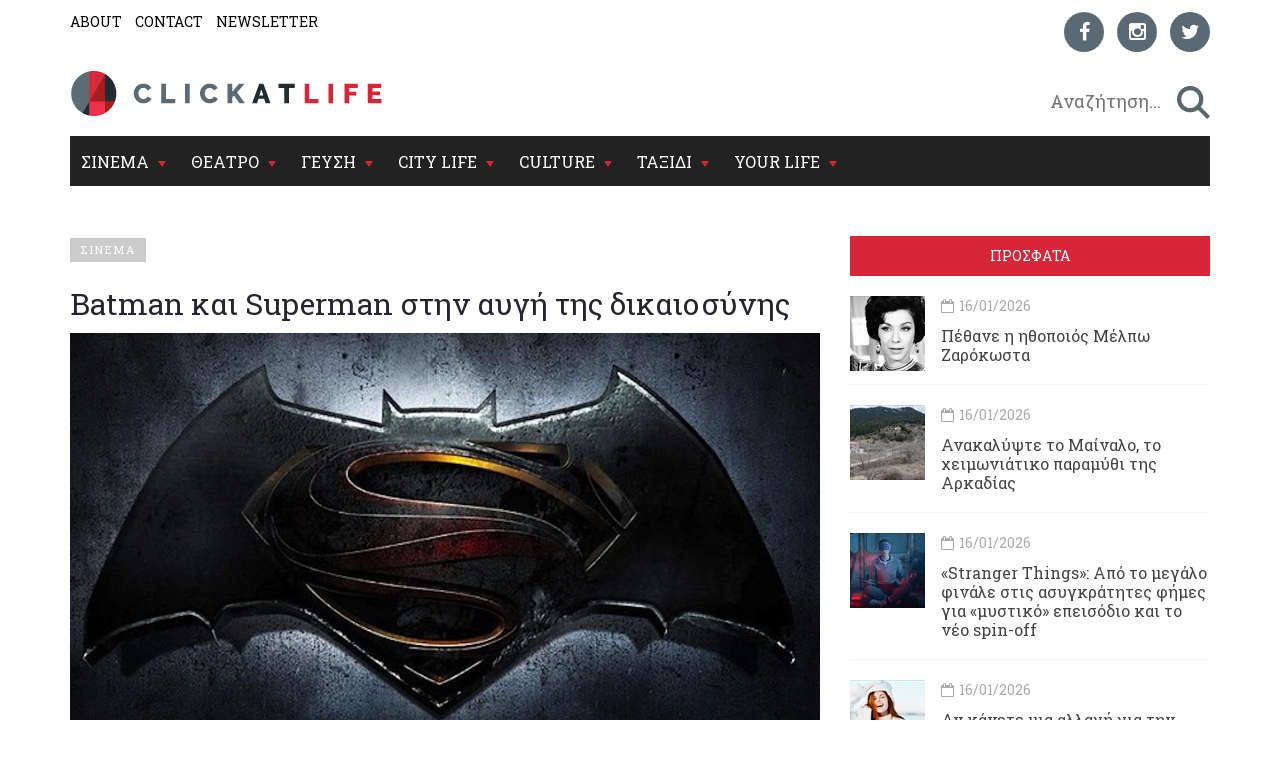

--- FILE ---
content_type: text/html; charset=utf-8
request_url: https://www.clickatlife.gr/cinema/story/33735/batman-kai-superman-stin-augi-tis-dikaiosunis
body_size: 16249
content:
<!DOCTYPE html><html lang=el data-adman-async=true prefix="og: https://ogp.me/ns# fb: https://ogp.me/ns/fb#"><head><!--[if IE]><meta http-equiv=X-UA-Compatible content="IE=edge"><![endif]--><meta http-equiv=refresh content=600><title>Batman και Superman στην αυγή της δικαιοσύνης | clickatlife</title><meta charset=utf-8><meta charset=utf-8><link href="https://fonts.googleapis.com/css?family=Roboto+Slab:100,300,400,700&amp;subset=greek" rel=stylesheet><meta name=viewport content="width=device-width, initial-scale=1.0, maximum-scale=1.0"><meta name=copyright content="(c) 1996-2026 Naftemporiki - P. Athanassiades &amp; Co SA"><meta name=Owner content=clickatlife><meta name=Author content=clickatlife><meta name=Publisher content=clickatlife><meta name=robots content="index, follow, noodp, noydir"><meta property=fb:app_id content=543625545711639><meta property=fb:admins content=100005200057074><script src=https://cdn.orangeclickmedia.com/tech/clickatlife.gr/ocm.js async></script><script async>(function(){var host=window.location.hostname;var element=document.createElement('script');var firstScript=document.getElementsByTagName('script')[0];var url='https://cmp.inmobi.com'.concat('/choice/','eH2mchkxHf9HE','/',host,'/choice.js?tag_version=V3');var uspTries=0;var uspTriesLimit=3;element.async=true;element.type='text/javascript';element.src=url;firstScript.parentNode.insertBefore(element,firstScript);function makeStub(){var TCF_LOCATOR_NAME='__tcfapiLocator';var queue=[];var win=window;var cmpFrame;function addFrame(){var doc=win.document;var otherCMP=!!(win.frames[TCF_LOCATOR_NAME]);if(!otherCMP){if(doc.body){var iframe=doc.createElement('iframe');iframe.style.cssText='display:none';iframe.name=TCF_LOCATOR_NAME;doc.body.appendChild(iframe);}else{setTimeout(addFrame,5);}}
return!otherCMP;}
function tcfAPIHandler(){var gdprApplies;var args=arguments;if(!args.length){return queue;}else if(args[0]==='setGdprApplies'){if(args.length>3&&args[2]===2&&typeof args[3]==='boolean'){gdprApplies=args[3];if(typeof args[2]==='function'){args[2]('set',true);}}}else if(args[0]==='ping'){var retr={gdprApplies:gdprApplies,cmpLoaded:false,cmpStatus:'stub'};if(typeof args[2]==='function'){args[2](retr);}}else{if(args[0]==='init'&&typeof args[3]==='object'){args[3]=Object.assign(args[3],{tag_version:'V3'});}
queue.push(args);}}
function postMessageEventHandler(event){var msgIsString=typeof event.data==='string';var json={};try{if(msgIsString){json=JSON.parse(event.data);}else{json=event.data;}}catch(ignore){}
var payload=json.__tcfapiCall;if(payload){window.__tcfapi(payload.command,payload.version,function(retValue,success){var returnMsg={__tcfapiReturn:{returnValue:retValue,success:success,callId:payload.callId}};if(msgIsString){returnMsg=JSON.stringify(returnMsg);}
if(event&&event.source&&event.source.postMessage){event.source.postMessage(returnMsg,'*');}},payload.parameter);}}
while(win){try{if(win.frames[TCF_LOCATOR_NAME]){cmpFrame=win;break;}}catch(ignore){}
if(win===window.top){break;}
win=win.parent;}
if(!cmpFrame){addFrame();win.__tcfapi=tcfAPIHandler;win.addEventListener('message',postMessageEventHandler,false);}};makeStub();var uspStubFunction=function(){var arg=arguments;if(typeof window.__uspapi!==uspStubFunction){setTimeout(function(){if(typeof window.__uspapi!=='undefined'){window.__uspapi.apply(window.__uspapi,arg);}},500);}};var checkIfUspIsReady=function(){uspTries++;if(window.__uspapi===uspStubFunction&&uspTries<uspTriesLimit){console.warn('USP is not accessible');}else{clearInterval(uspInterval);}};if(typeof window.__uspapi==='undefined'){window.__uspapi=uspStubFunction;var uspInterval=setInterval(checkIfUspIsReady,6000);}})();</script><link rel=canonical href=https://www.clickatlife.gr/cinema/story/33735><meta name=description content="
	Οι δύο σουπερήρωες έρχονται σκοτεινοί, παντοδύναμοι και εκδικητικοί το 2016.
"><meta property=og:title content="Batman και Superman στην αυγή της δικαιοσύνης | clickatlife"><meta property=og:description content="
	Οι δύο σουπερήρωες έρχονται σκοτεινοί, παντοδύναμοι και εκδικητικοί το 2016.
"><meta property=og:image content=https://www.clickatlife.gr/fu/t/33731/600/315/00000000004ece75/1/batman-suoerman.jpg><meta property=og:url content=http://www.clickatlife.gr/cinema/story/33735><meta property=og:type content=article><meta property=og:site_name content=www.clickatlife.gr><meta property=fb:app_id content=436358579769423><meta property=twitter:title content="Batman και Superman στην αυγή της δικαιοσύνης | clickatlife"><meta property=twitter:description content="
	Οι δύο σουπερήρωες έρχονται σκοτεινοί, παντοδύναμοι και εκδικητικοί το 2016.
"><meta property=twitter:image content=https://www.clickatlife.gr/fu/t/33731/506/253/00000000004ece75/1/batman-suoerman.jpg><meta property=twitter:card content=summary><link href="/bundles/css?v=D_T1wEsA1S32NPsfyU8g_5d_S67trw4CDjCpy_5xjf81" rel=stylesheet><!--[if lt IE 9]><script src=https://oss.maxcdn.com/html5shiv/3.7.2/html5shiv.min.js></script><script src=https://oss.maxcdn.com/respond/1.4.2/respond.min.js></script><![endif]--><link rel=apple-touch-icon-precomposed sizes=57x57 href="/img/icon/57.png?v=2019"><link rel=apple-touch-icon-precomposed sizes=72x72 href="/img/icon/72.png?v=2019"><link rel=apple-touch-icon-precomposed sizes=114x114 href="/img/icon/114.png?v=2019"><link rel=apple-touch-icon-precomposed sizes=120x120 href="/img/icon/120.png?v=2019"><link rel=apple-touch-icon-precomposed sizes=144x144 href="/img/icon/144.png?v=2019"><link rel=apple-touch-icon-precomposed sizes=152x152 href="/img/icon/152.png?v=2019"><link rel=icon type=image/png href="/img/icon/16.png?v=2019" sizes=16x16><link rel=icon type=image/png href="/img/icon/32.png?v=2019" sizes=32x32><link rel=icon type=image/x-icon href="/img/icon/favicon.ico?v=2019"><meta name=application-name content=clickatlife.gr><meta name=msapplication-TileColor content=#FFFFFF><meta name=msapplication-TileImage content="/img/icon/mstile-144x144.png?v=2019"><script>var sc=[];var loadDeferredScripts=function(path,start,immediate){var element=document.createElement("script");element.src=path;element.setAttribute('defer','');element.setAttribute('async','');if(immediate){document.body.appendChild(element);}else{if(start){sc.unshift(element);}else{sc.push(element);}}};var _isMobile=false=="true";var __t=typeof window.matchMedia!="undefined"&&window.matchMedia("only screen and (max-width: 760px)");if(__t.matches)
{_isMobile=true;}</script><style>.home-travel-bg{background-color:#25515a !important}.top-nav{border-bottom-color:#fff!important}</style><script src="/bundles/jquery?v=EEZBCVzQe1TpkEUeLfjEm53wpuqSSXGjiXFWAVaewp81"></script><script src="/bundles/jqueryval?v=bp626wGMaghSvyNj7c_OqMsJXZJQc-lsw2UF8szw7uM1"></script><script src="/js/click/clearWebspaces.js?v=968"></script><script src=/vendor/jquery-lazy/jquery.lazy.min.js></script><script>var sc=[];var loadDeferredScripts=function(path,start,immediate){var element=document.createElement("script");element.src=path;element.setAttribute('defer','');element.setAttribute('async','');if(immediate){document.body.appendChild(element);}else{if(start){sc.unshift(element);}else{sc.push(element);}}};</script><script async src="https://www.googletagmanager.com/gtag/js?id=UA-2766810-5"></script><script>window.dataLayer=window.dataLayer||[];function gtag(){dataLayer.push(arguments);}
gtag('js',new Date());gtag('config','UA-2766810-5');</script></head><body><div class=ad-skin id=SKIN> </div> <main class="container content-bg"> <header> <div class=top-nav> <div class="row lg"> <div class="col-md-6 col-lg-6 col-xs-6"> <ul class=small-nav><li> <a href=/about>ABOUT</a> </li> <li> <a href=/contact>CONTACT</a> </li> <li> <a href=/register>NEWSLETTER</a> </li></ul> </div> <div class="col-md-6 col-lg-6 col-xs-6 social-container">  <ul class=social-icons><li> <a href="https://www.facebook.com/clickatlife/" target=_blank rel=nofollow title=facebook> <div class="icon facebook"> <i class="fa fa-facebook"></i> </div> </a> </li> <li> <a href="https://www.instagram.com/clickatlifegr/?ref=badge" target=_blank rel=nofollow title=instagram> <div class="icon instagram"> <i class="fa fa-instagram"></i> </div> </a> </li> <li> <a href="https://twitter.com/intent/follow?original_referer=http%3A%2F%2Fwww.clickatlife.gr%2F&amp;ref_src=twsrc%5Etfw&amp;screen_name=clickatlifegr&amp;tw_p=followbutton" target=_blank rel=nofollow title=twitter> <div class="icon twitter"> <i class="fa fa-twitter"></i> </div> </a> </li></ul>  </div> </div> <div class=row> <div class="col-lg-6 col-md-9 col-xs-9 col-xs-push-2 logo"> <a href="/"><img src="/img/icon/logo.png?v=2020" alt=""></a> </div> <div class="col-lg-6 col-md-3 col-xs-3 after-logo"> <div id=search-bar> <div class="search-wrapper row no-padding-lr no-margin-r" id=searchbox> <div class="col-lg-10 col-md-10 col-xs-10 no-padding-lr"> <input id=SearchPhrase type=search class=searchp autocomplete=off autocorrect=off autocapitalize=off dir=ltr spellcheck=false placeholder=" Αναζήτηση..."> </div> <div class="col-lg-2 col-md-2 col-xs-2 no-padding-lr"> <input title=" αναζήτηση... " id=btnSearch type=button class=search-btn maxlength=250> </div> </div> </div> </div> </div> <div class="row mobile"> <div class="col-md-6 col-lg-6 col-xs-6"> <ul class=small-nav><li> <a href=/about>ABOUT</a> </li> <li> <a href=/contact>CONTACT</a> </li> <li> <a href=/register>NEWSLETTER</a> </li></ul> </div> <div class="col-md-6 col-lg-6 col-xs-6 social-container">  <ul class=social-icons><li> <a href="https://www.facebook.com/clickatlife/" target=_blank rel=nofollow title=facebook> <div class="icon facebook"> <i class="fa fa-facebook"></i> </div> </a> </li> <li> <a href="https://www.instagram.com/clickatlifegr/?ref=badge" target=_blank rel=nofollow title=instagram> <div class="icon instagram"> <i class="fa fa-instagram"></i> </div> </a> </li> <li> <a href="https://twitter.com/intent/follow?original_referer=http%3A%2F%2Fwww.clickatlife.gr%2F&amp;ref_src=twsrc%5Etfw&amp;screen_name=clickatlifegr&amp;tw_p=followbutton" target=_blank rel=nofollow title=twitter> <div class="icon twitter"> <i class="fa fa-twitter"></i> </div> </a> </li></ul>  </div> </div> </div> </header>   <div id=mobile-header> <a id=responsive-menu-button href=#sidr-main><span class=icon-bar></span> <span class=icon-bar></span> <span class=icon-bar></span></a> </div>   <nav id=navigation> <div class="navbar yamm navbar-inverse" role=navigation> <div class=row> <div class=col-lg-12> <div class=navbar-header> <button type=button class=navbar-toggle data-toggle=collapse data-target=.navbar-collapse> <span class=sr-only>Toggle navigation</span> <span class=icon-bar></span> <span class=icon-bar></span> <span class=icon-bar></span> </button> </div> <div class="collapse navbar-collapse"> <ul class="nav navbar-nav"><li class="dropdown yamm-fw"> <a class=dropdown-link href=/cinema> ΣΙΝΕΜΑ </a> <div class=submenu-toggle><i class="fa fa-chevron-circle-down"></i></div> <a class="dropdown-caret dropdown-toggle" data-hover=dropdown><b class="caret hidden-xs"></b></a> <ul class="visible-xs submenu"><li> <a href=/cinema/kritikes>ΚΡΙΤΙΚΕΣ</a> </li> <li> <a href=/cinema/seires>ΣΕΙΡΕΣ</a> </li> <li> <a href=/cinema/afieromata>ΑΦΙΕΡΩΜΑΤΑ</a> </li> <li> <a href=/cinema/cinenews>CINENEWS</a> </li> <li> <a href=/cinema/sinenteukseis>ΣΥΝΕΝΤΕΥΞΕΙΣ</a> </li></ul> <ul class="dropdown-menu hidden-xs hidden-sm"><li> <div class=yamm-content> <div class="row no-gutter-3"> <article class="col-lg-3 col-md-3"> <a href=/cinema/story/227546/pethane-i-ithopoios-melpo-zarokosta-ithopoios-melpo-zarokosta> <div class=picture> <div class=category-image> <img alt=pethane-i-ithopoios-melpo-zarokosta-ithopoios-melpo-zarokosta class=img-responsive name=img227546 src=/fu/t/227546/800/500/00000000005fbf22/2/pethane-i-ithopoios-melpo-zarokosta-ithopoios-melpo-zarokosta.jpg title="Πέθανε η ηθοποιός Μέλπω Ζαρόκωστα"> <h2 class=overlay-category>ΣΙΝΕΜΑ</h2> </div> </div> </a> <div class=detail> <div class=caption> <a href=/cinema/story/227546/pethane-i-ithopoios-melpo-zarokosta-ithopoios-melpo-zarokosta>Πέθανε η ηθοποιός Μέλπω Ζαρόκωστα</a> </div> </div> </article> <article class="col-lg-3 col-md-3"> <a href=/cinema/story/227401/ksanablepoume-to-blue-velvet-tou-david-lynch-sti-megali-othoni> <div class=picture> <div class=category-image> <img alt=ksanablepoume-to-blue-velvet-tou-david-lynch-sti-megali-othoni class=img-responsive name=img227401 src=/fu/t/227401/800/500/00000000005fbcf9/2/ksanablepoume-to-blue-velvet-tou-david-lynch-sti-megali-othoni.jpg title="Ξαναβλέπουμε το Blue Velvet του David Lynch στη μεγάλη οθόνη"> <h2 class=overlay-category>ΣΙΝΕΜΑ</h2> </div> </div> </a> <div class=detail> <div class=caption> <a href=/cinema/story/227401/ksanablepoume-to-blue-velvet-tou-david-lynch-sti-megali-othoni>Ξαναβλέπουμε το Blue Velvet του David Lynch στη μεγάλη οθόνη</a> </div> </div> </article> <article class="col-lg-3 col-md-3"> <a href=/cinema/story/227467/stranger-things-apo-to-megalo-finale-stis-asugkratites-fimes-gia-mustiko-epeisodio-kai-to-neo-spin-off> <div class=picture> <div class=category-image> <img alt=stranger-things-apo-to-megalo-finale-stis-asugkratites-fimes-gia-mustiko-epeisodio-kai-to-neo-spin-off class=img-responsive name=img227467 src=/fu/t/227467/800/500/00000000005fbedf/2/stranger-things-apo-to-megalo-finale-stis-asugkratites-fimes-gia-mustiko-epeisodio-kai-to-neo-spin-off.jpg title="«Stranger Things»: Από το μεγάλο φινάλε στις ασυγκράτητες φήμες για «μυστικό» επεισόδιο και το νέο spin-off"> <h2 class=overlay-category>ΣΙΝΕΜΑ</h2> </div> </div> </a> <div class=detail> <div class=caption> <a href=/cinema/story/227467/stranger-things-apo-to-megalo-finale-stis-asugkratites-fimes-gia-mustiko-epeisodio-kai-to-neo-spin-off>&#171;Stranger Things&#187;: Από το μεγάλο φινάλε στις ασυγκράτητες φήμες για &#171;μυστικό&#187; επεισόδιο και το νέο spin-off</a> </div> </div> </article> <article class="col-lg-3 col-md-3"> <a href=/cinema/story/227462/rififi-i-nea-seira-tou-sotiri-tsafoulia-den-einai-auto-pou-nomizeis-einai-polu-kalutero> <div class=picture> <div class=category-image> <img alt=rififi-i-nea-seira-tou-sotiri-tsafoulia-den-einai-auto-pou-nomizeis-einai-polu-kalutero class=img-responsive name=img227462 src=/fu/t/227462/800/500/00000000005fbe08/2/rififi-i-nea-seira-tou-sotiri-tsafoulia-den-einai-auto-pou-nomizeis-einai-polu-kalutero.jpg title="«Ριφιφί»: Η νέα σειρά του Σωτήρη Τσαφούλια δεν είναι αυτό που νομίζεις, είναι πολύ καλύτερο"> <h2 class=overlay-category>ΣΙΝΕΜΑ</h2> </div> </div> </a> <div class=detail> <div class=caption> <a href=/cinema/story/227462/rififi-i-nea-seira-tou-sotiri-tsafoulia-den-einai-auto-pou-nomizeis-einai-polu-kalutero>&#171;Ριφιφί&#187;: Η νέα σειρά του Σωτήρη Τσαφούλια δεν είναι αυτό που νομίζεις, είναι πολύ καλύτερο</a> </div> </div> </article> </div> <div class="row category-caption section-category"> <div class=col-lg-12> <a href=/cinema/kritikes> <h2 class=pull-left>ΚΡΙΤΙΚΕΣ</h2> </a> <h2 class="pull-left sep">|</h2> <a href=/cinema/seires> <h2 class=pull-left>ΣΕΙΡΕΣ</h2> </a> <h2 class="pull-left sep">|</h2> <a href=/cinema/afieromata> <h2 class=pull-left>ΑΦΙΕΡΩΜΑΤΑ</h2> </a> <h2 class="pull-left sep">|</h2> <a href=/cinema/cinenews> <h2 class=pull-left>CINENEWS</h2> </a> <h2 class="pull-left sep">|</h2> <a href=/cinema/sinenteukseis> <h2 class=pull-left>ΣΥΝΕΝΤΕΥΞΕΙΣ</h2> </a> </div> </div> </div> </li></ul> </li> <li class="dropdown yamm-fw"> <a class=dropdown-link href=/theatro> ΘΕΑΤΡΟ </a> <div class=submenu-toggle><i class="fa fa-chevron-circle-down"></i></div> <a class="dropdown-caret dropdown-toggle" data-hover=dropdown><b class="caret hidden-xs"></b></a> <ul class="visible-xs submenu"><li> <a href=/theatro/kritikes>ΚΡΙΤΙΚΕΣ</a> </li> <li> <a href=/theatro/sinenteukseis>ΣΥΝΕΝΤΕΥΞΕΙΣ</a> </li> <li> <a href=/theatro/nea>ΘΕΑΤΡΙΚΑ ΝΕΑ</a> </li></ul> <ul class="dropdown-menu hidden-xs hidden-sm"><li> <div class=yamm-content> <div class="row no-gutter-3"> <article class="col-lg-3 col-md-3"> <a href=/theatro/story/227290/o-arxaggellos-tis-kritis-dimiourgei-ieres-stigmes-kai-to-2026> <div class=picture> <div class=category-image> <img alt=o-arxaggellos-tis-kritis-dimiourgei-ieres-stigmes-kai-to-2026 class=img-responsive name=img227290 src=/fu/t/227290/800/500/00000000005fbc56/2/o-arxaggellos-tis-kritis-dimiourgei-ieres-stigmes-kai-to-2026.jpg title="Ο Αρχάγγελλος της Κρήτης δημιουργεί ιερές στιγμές και το 2026"> <h2 class=overlay-category>ΘΕΑΤΡΟ</h2> </div> </div> </a> <div class=detail> <div class=caption> <a href=/theatro/story/227290/o-arxaggellos-tis-kritis-dimiourgei-ieres-stigmes-kai-to-2026>Ο Αρχάγγελλος της Κρήτης δημιουργεί ιερές στιγμές και το 2026</a> </div> </div> </article> <article class="col-lg-3 col-md-3"> <a href=/theatro/story/227350/1984-o-giorgos-papageorgiou-sugklonizei-me-to-dustopiko-ergo-epi-skinis> <div class=picture> <div class=category-image> <img alt=1984-o-giorgos-papageorgiou-sugklonizei-me-to-dustopiko-ergo-epi-skinis class=img-responsive name=img227350 src=/fu/t/227350/800/500/00000000005fbc33/2/1984-o-giorgos-papageorgiou-sugklonizei-me-to-dustopiko-ergo-epi-skinis.jpg title="«1984»: Ο Γιώργος Παπαγεωργίου συγκλονίζει με το δυστοπικό έργο επί σκηνής"> <h2 class=overlay-category>ΘΕΑΤΡΟ</h2> </div> </div> </a> <div class=detail> <div class=caption> <a href=/theatro/story/227350/1984-o-giorgos-papageorgiou-sugklonizei-me-to-dustopiko-ergo-epi-skinis>&#171;1984&#187;: Ο Γιώργος Παπαγεωργίου συγκλονίζει με το δυστοπικό έργο επί σκηνής</a> </div> </div> </article> <article class="col-lg-3 col-md-3"> <a href=/theatro/story/227278/i-asteroskoni-epistrefei-sto-theatro-simeio> <div class=picture> <div class=category-image> <img alt=i-asteroskoni-epistrefei-sto-theatro-simeio class=img-responsive name=img227278 src=/fu/t/227278/800/500/00000000005fbc1f/2/i-asteroskoni-epistrefei-sto-theatro-simeio.jpg title="Η «Αστερόσκονη» επιστρέφει στο Θέατρο Σημείο"> <h2 class=overlay-category>ΘΕΑΤΡΟ</h2> </div> </div> </a> <div class=detail> <div class=caption> <a href=/theatro/story/227278/i-asteroskoni-epistrefei-sto-theatro-simeio>Η &#171;Αστερόσκονη&#187; επιστρέφει στο Θέατρο Σημείο</a> </div> </div> </article> <article class="col-lg-3 col-md-3"> <a href=/theatro/story/227345/eidame-tin-ekpliktiki-parastasi-i-leksi-proodos-sto-stoma-tis-miteras-mou-ixouse-polu-faltsa> <div class=picture> <div class=category-image> <img alt=eidame-tin-ekpliktiki-parastasi-i-leksi-proodos-sto-stoma-tis-miteras-mou-ixouse-polu-faltsa class=img-responsive name=img227345 src=/fu/t/227345/800/500/00000000005fbbee/2/eidame-tin-ekpliktiki-parastasi-i-leksi-proodos-sto-stoma-tis-miteras-mou-ixouse-polu-faltsa.jpg title="Είδαμε την εκπληκτική παράσταση «Η λέξη πρόοδος στο στόμα της μητέρας μου ηχούσε πολύ φάλτσα»"> <h2 class=overlay-category>ΘΕΑΤΡΟ</h2> </div> </div> </a> <div class=detail> <div class=caption> <a href=/theatro/story/227345/eidame-tin-ekpliktiki-parastasi-i-leksi-proodos-sto-stoma-tis-miteras-mou-ixouse-polu-faltsa>Είδαμε την εκπληκτική παράσταση &#171;Η λέξη πρόοδος στο στόμα της μητέρας μου ηχούσε πολύ φάλτσα&#187;</a> </div> </div> </article> </div> <div class="row category-caption section-category"> <div class=col-lg-12> <a href=/theatro/kritikes> <h2 class=pull-left>ΚΡΙΤΙΚΕΣ</h2> </a> <h2 class="pull-left sep">|</h2> <a href=/theatro/sinenteukseis> <h2 class=pull-left>ΣΥΝΕΝΤΕΥΞΕΙΣ</h2> </a> <h2 class="pull-left sep">|</h2> <a href=/theatro/nea> <h2 class=pull-left>ΘΕΑΤΡΙΚΑ ΝΕΑ</h2> </a> </div> </div> </div> </li></ul>  </li> <li class="dropdown yamm-fw"> <a class=dropdown-link href=/geusi> ΓΕΥΣΗ </a> <div class=submenu-toggle><i class="fa fa-chevron-circle-down"></i></div> <a class="dropdown-caret dropdown-toggle" data-hover=dropdown><b class="caret hidden-xs"></b></a> <ul class="visible-xs submenu"><li> <a href=/geusi/ellinikiKouzina>ΕΛΛΗΝΙΚΗ ΚΟΥΖΙΝΑ</a> </li> <li> <a href=/geusi/diethniskouzina>ΔΙΕΘΝΗΣ ΚΟΥΖΙΝΑ</a> </li> <li> <a href=/geusi/cafewinebeer>CAFE-ΚΡΑΣΙ-ΜΠΥΡΑ</a> </li> <li> <a href=/geusi/pigame>ΠΗΓΑΜΕ</a> </li></ul>  <ul class="dropdown-menu hidden-xs hidden-sm"><li> <div class=yamm-content> <div class="row no-gutter-3"> <article class="col-lg-4 col-md-4"> <a href=/geusi/story/227332/3-europaikes-soupes-pou-tha-sas-zestanoun-tin-psuxi-europaikes-soupes-pou-tha-sas-zestanoun-tin-psuxi> <div class=picture> <div class=category-image> <img alt=3-europaikes-soupes-pou-tha-sas-zestanoun-tin-psuxi-europaikes-soupes-pou-tha-sas-zestanoun-tin-psuxi class=img-responsive name=img227332 src=/fu/t/227332/800/500/00000000005fbba6/2/3-europaikes-soupes-pou-tha-sas-zestanoun-tin-psuxi-europaikes-soupes-pou-tha-sas-zestanoun-tin-psuxi.jpg title="3 ευρωπαϊκές σούπες που θα σας ζεστάνουν την ψυχή"> <h2 class=overlay-category>ΓΕΥΣΗ</h2> </div> </div> </a> <div class=detail> <div class=caption> <a href=/geusi/story/227332/3-europaikes-soupes-pou-tha-sas-zestanoun-tin-psuxi-europaikes-soupes-pou-tha-sas-zestanoun-tin-psuxi>3 ευρωπαϊκές σούπες που θα σας ζεστάνουν την ψυχή</a> </div> </div> </article> <article class="col-lg-4 col-md-4"> <a href=/geusi/story/227487/amphibian-to-neo-estiatorio-tis-stegis-enonei-diaforetikous-kosmous> <div class=picture> <div class=category-image> <img alt=amphibian-to-neo-estiatorio-tis-stegis-enonei-diaforetikous-kosmous class=img-responsive name=img227487 src=/fu/t/227487/800/500/00000000005fbe5d/2/amphibian-to-neo-estiatorio-tis-stegis-enonei-diaforetikous-kosmous.jpg title="Amphibian: Το νέο εστιατόριο της Στέγης ενώνει διαφορετικούς κόσμους"> <h2 class=overlay-category>ΓΕΥΣΗ</h2> </div> </div> </a> <div class=detail> <div class=caption> <a href=/geusi/story/227487/amphibian-to-neo-estiatorio-tis-stegis-enonei-diaforetikous-kosmous>Amphibian: Το νέο εστιατόριο της Στέγης ενώνει διαφορετικούς κόσμους </a> </div> </div> </article> <article class="col-lg-4 col-md-4"> <a href=/geusi/story/227405/to-elliniko-apostagma-epistrefei-gia-9i-fora-me-pano-apo-150-premium-apostagmata> <div class=picture> <div class=category-image> <img alt=to-elliniko-apostagma-epistrefei-gia-9i-fora-me-pano-apo-150-premium-apostagmata class=img-responsive name=img227405 src=/fu/t/227405/800/500/00000000005fbd09/2/to-elliniko-apostagma-epistrefei-gia-9i-fora-me-pano-apo-150-premium-apostagmata.jpg title="Το «Ελληνικό Απόσταγμα» επιστρέφει για 9η φορά με πάνω από 150 premium αποστάγματα"> <h2 class=overlay-category>ΓΕΥΣΗ</h2> </div> </div> </a> <div class=detail> <div class=caption> <a href=/geusi/story/227405/to-elliniko-apostagma-epistrefei-gia-9i-fora-me-pano-apo-150-premium-apostagmata>Το &#171;Ελληνικό Απόσταγμα&#187; επιστρέφει για 9η φορά με πάνω από 150 premium αποστάγματα</a> </div> </div> </article> </div> <div class="row category-caption section-category"> <div class=col-lg-12> <a href=/geusi/ellinikiKouzina> <h2 class=pull-left>ΕΛΛΗΝΙΚΗ ΚΟΥΖΙΝΑ</h2> </a> <h2 class="pull-left sep">|</h2> <a href=/geusi/diethniskouzina> <h2 class=pull-left>ΔΙΕΘΝΗΣ ΚΟΥΖΙΝΑ</h2> </a> <h2 class="pull-left sep">|</h2> <a href=/geusi/cafewinebeer> <h2 class=pull-left>CAFE-ΚΡΑΣΙ-ΜΠΥΡΑ</h2> </a> <h2 class="pull-left sep">|</h2> <a href=/geusi/pigame> <h2 class=pull-left>ΠΗΓΑΜΕ</h2> </a> </div> </div> </div> </li></ul>  </li> <li class="dropdown yamm-fw"> <a class=dropdown-link href=/citylife> CITY LIFE </a> <div class=submenu-toggle><i class="fa fa-chevron-circle-down"></i></div> <a class="dropdown-caret dropdown-toggle" data-hover=dropdown><b class="caret hidden-xs"></b></a> <ul class="visible-xs submenu"><li> <a href=/citylife/tag/149/koinonia>ΚΟΙΝΩΝΙΑ</a> </li> <li> <a href=/citylife/mera>ΜΕΡΑ</a> </li> <li> <a href=/citylife/nuxta>ΝΥΧΤΑ</a> </li> <li> <a href=/citylife/pigame>ΠΗΓΑΜΕ</a> </li> <li> <a href=/citylife/prosopa>ΠΡΟΣΩΠΑ</a> </li></ul> <ul class="dropdown-menu hidden-xs hidden-sm"><li> <div class=yamm-content> <div class="row no-gutter-3"> <article class="col-lg-4 col-md-4"> <a href=/citylife/story/227325/to-athens-digital-arts-festival-stelnei-anoixto-kalesma-summetoxis> <div class=picture> <div class=category-image> <img alt=to-athens-digital-arts-festival-stelnei-anoixto-kalesma-summetoxis class=img-responsive name=img227325 src=/fu/t/227325/800/500/00000000005fbc59/2/to-athens-digital-arts-festival-stelnei-anoixto-kalesma-summetoxis.jpg title="Το Athens Digital Arts Festival στέλνει ανοιχτό κάλεσμα συμμετοχής"> <h2 class=overlay-category>CITY LIFE</h2> </div> </div> </a> <div class=detail> <div class=caption> <a href=/citylife/story/227325/to-athens-digital-arts-festival-stelnei-anoixto-kalesma-summetoxis>Το Athens Digital Arts Festival στέλνει ανοιχτό κάλεσμα συμμετοχής</a> </div> </div> </article> <article class="col-lg-4 col-md-4"> <a href=/citylife/story/227296/oi-xainides-upodexontai-ti-nea-xronia-ston-stauro-tou-notou-plus> <div class=picture> <div class=category-image> <img alt=oi-xainides-upodexontai-ti-nea-xronia-ston-stauro-tou-notou-plus class=img-responsive name=img227296 src=/fu/t/227296/800/500/00000000005fbc75/2/oi-xainides-upodexontai-ti-nea-xronia-ston-stauro-tou-notou-plus.jpg title="Οι Χαΐνηδες υποδέχονται τη νέα χρονιά στον Σταυρό του Νότου Plus"> <h2 class=overlay-category>CITY LIFE</h2> </div> </div> </a> <div class=detail> <div class=caption> <a href=/citylife/story/227296/oi-xainides-upodexontai-ti-nea-xronia-ston-stauro-tou-notou-plus>Οι Χαΐνηδες υποδέχονται τη νέα χρονιά στον Σταυρό του Νότου Plus</a> </div> </div> </article> <article class="col-lg-4 col-md-4"> <a href=/citylife/story/227369/to-release-athens-2026-upodexetai-tous-viagra-boys-kai-tin-ecca-vandal> <div class=picture> <div class=category-image> <img alt=to-release-athens-2026-upodexetai-tous-viagra-boys-kai-tin-ecca-vandal class=img-responsive name=img227369 src=/fu/t/227369/800/500/00000000005fbc84/2/to-release-athens-2026-upodexetai-tous-viagra-boys-kai-tin-ecca-vandal.jpg title="Το Release Athens 2026 υποδέχεται τους Viagra Boys και την Ecca Vandal"> <h2 class=overlay-category>CITY LIFE</h2> </div> </div> </a> <div class=detail> <div class=caption> <a href=/citylife/story/227369/to-release-athens-2026-upodexetai-tous-viagra-boys-kai-tin-ecca-vandal>Το Release Athens 2026 υποδέχεται τους Viagra Boys και την Ecca Vandal</a> </div> </div> </article> </div> <div class="row category-caption section-category"> <div class=col-lg-12> <a href=/citylife/tag/149/koinonia> <h2 class=pull-left>ΚΟΙΝΩΝΙΑ</h2> </a> <h2 class="pull-left sep">|</h2> <a href=/citylife/mera> <h2 class=pull-left>ΜΕΡΑ</h2> </a> <h2 class="pull-left sep">|</h2> <a href=/citylife/nuxta> <h2 class=pull-left>ΝΥΧΤΑ</h2> </a> <h2 class="pull-left sep">|</h2> <a href=/citylife/pigame> <h2 class=pull-left>ΠΗΓΑΜΕ</h2> </a> <h2 class="pull-left sep">|</h2> <a href=/citylife/prosopa> <h2 class=pull-left>ΠΡΟΣΩΠΑ</h2> </a> </div> </div> </div> </li></ul> </li> <li class="dropdown yamm-fw"> <a class=dropdown-link href=/culture> CULTURE </a> <div class=submenu-toggle><i class="fa fa-chevron-circle-down"></i></div> <a class="dropdown-caret dropdown-toggle" data-hover=dropdown><b class="caret hidden-xs"></b></a> <ul class="visible-xs submenu"><li> <a href=/culture/music>ΜΟΥΣΙΚΗ</a> </li> <li> <a href=/culture/eikastika>ΕΙΚΑΣΤΙΚΑ</a> </li> <li> <a href=/culture/biblio>ΒΙΒΛΙΟ</a> </li></ul> <ul class="dropdown-menu hidden-xs hidden-sm"><li> <div class=yamm-content> <div class="row no-gutter-3"> <article class="col-lg-4 col-md-4"> <a href=/culture/story/227303/less-is-more-o-minimalismos-sti-gluptiki> <div class=picture> <div class=category-image> <img alt=less-is-more-o-minimalismos-sti-gluptiki class=img-responsive name=img227303 src=/fu/t/227303/800/500/00000000005fbc62/2/less-is-more-o-minimalismos-sti-gluptiki.jpg title="Less is More: Ο Μινιμαλισμός στη Γλυπτική"> <h2 class=overlay-category>CULTURE</h2> </div> </div> </a> <div class=detail> <div class=caption> <a href=/culture/story/227303/less-is-more-o-minimalismos-sti-gluptiki>Less is More: Ο μινιμαλισμός στη γλυπτική</a> </div> </div> </article> <article class="col-lg-4 col-md-4"> <a href=/culture/story/227322/o-iosif-irthe-meta-i-foteini-tsalikoglou-grafei-mia-istoria-auti-basismeni-se-gegonota> <div class=picture> <div class=category-image> <img alt=o-iosif-irthe-meta-i-foteini-tsalikoglou-grafei-mia-istoria-auti-basismeni-se-gegonota class=img-responsive name=img227322 src=/fu/t/227322/800/500/00000000005fbc4c/2/o-iosif-irthe-meta-i-foteini-tsalikoglou-grafei-mia-istoria-auti-basismeni-se-gegonota.jpg title="«Ο Ιωσήφ ήρθε μετά»: Η Φωτεινή Τσαλίκογλου γράφει μια ιστορία αυτή βασισμένη σε γεγονότα"> <h2 class=overlay-category>CULTURE</h2> </div> </div> </a> <div class=detail> <div class=caption> <a href=/culture/story/227322/o-iosif-irthe-meta-i-foteini-tsalikoglou-grafei-mia-istoria-auti-basismeni-se-gegonota>&#171;Ο Ιωσήφ ήρθε μετά&#187;: Η Φωτεινή Τσαλίκογλου γράφει μια ιστορία αυτή βασισμένη σε γεγονότα</a> </div> </div> </article> <article class="col-lg-4 col-md-4"> <a href=/culture/story/227204/iconic-presences-mia-dunamiki-enotita-ergon-miktis-texnikis-sto-kolonaki> <div class=picture> <div class=category-image> <img alt=iconic-presences-mia-dunamiki-enotita-ergon-miktis-texnikis-sto-kolonaki class=img-responsive name=img227204 src=/fu/t/227204/800/500/00000000005fbc49/2/iconic-presences-mia-dunamiki-enotita-ergon-miktis-texnikis-sto-kolonaki.jpg title="«Iconic Presences»: μια δυναμική ενότητα έργων μικτής τεχνικής στο Κολωνάκι"> <h2 class=overlay-category>CULTURE</h2> </div> </div> </a> <div class=detail> <div class=caption> <a href=/culture/story/227204/iconic-presences-mia-dunamiki-enotita-ergon-miktis-texnikis-sto-kolonaki>&#171;Iconic Presences&#187;: μια δυναμική ενότητα έργων μικτής τεχνικής στο Κολωνάκι</a> </div> </div> </article> </div> <div class="row category-caption section-category"> <div class=col-lg-12> <a href=/culture/music> <h2 class=pull-left>ΜΟΥΣΙΚΗ</h2> </a> <h2 class="pull-left sep">|</h2> <a href=/culture/eikastika> <h2 class=pull-left>ΕΙΚΑΣΤΙΚΑ</h2> </a> <h2 class="pull-left sep">|</h2> <a href=/culture/biblio> <h2 class=pull-left>ΒΙΒΛΙΟ</h2> </a> </div> </div> </div> </li></ul>  </li> <li class="dropdown yamm-fw"> <a class=dropdown-link href=/taksidi> ΤΑΞΙΔΙ </a> <div class=submenu-toggle><i class="fa fa-chevron-circle-down"></i></div> <a class="dropdown-caret dropdown-toggle" data-hover=dropdown><b class="caret hidden-xs"></b></a> <ul class="visible-xs submenu"><li> <a href=/taksidi/ellada>ΕΛΛΑΔΑ</a> </li> <li> <a href=/taksidi/eksoteriko>ΕΞΩΤΕΡΙΚΟ</a> </li> <li> <a href=/taksidi/nea>TRAVEL NEWS</a> </li></ul> <ul class="dropdown-menu hidden-xs hidden-sm"><li> <div class=yamm-content> <div class="row no-gutter-3"> <article class="col-lg-3 col-md-3"> <a href=/taksidi/story/227001/anakalupste-to-mainalo-to-xeimoniatiko-paramuthi-tis-arkadias> <div class=picture> <div class=category-image> <img alt=anakalupste-to-mainalo-to-xeimoniatiko-paramuthi-tis-arkadias class=img-responsive name=img227001 src=/fu/t/227001/800/500/00000000005fbb83/2/anakalupste-to-mainalo-to-xeimoniatiko-paramuthi-tis-arkadias.jpg title="Ανακαλύψτε το Μαίναλο, το χειμωνιάτικο παραμύθι της Αρκαδίας"> <h2 class=overlay-category>ΤΑΞΙΔΙ</h2> </div> </div> </a> <div class=detail> <div class=caption> <a href=/taksidi/story/227001/anakalupste-to-mainalo-to-xeimoniatiko-paramuthi-tis-arkadias>Ανακαλύψτε το Μαίναλο, το χειμωνιάτικο παραμύθι της Αρκαδίας</a> </div> </div> </article> <article class="col-lg-3 col-md-3"> <a href=/taksidi/story/227262/anakaluptontas-to-Ždiar-ton-xeimerino-paradeiso-tis-slobakias> <div class=picture> <div class=category-image> <img alt=anakaluptontas-to-Ždiar-ton-xeimerino-paradeiso-tis-slobakias class=img-responsive name=img227262 src=/fu/t/227262/800/500/00000000005fbab9/2/anakaluptontas-to-Ždiar-ton-xeimerino-paradeiso-tis-slobakias.jpg title="Ανακαλύπτοντας το Ždiar, τον χειμερινό παράδεισο της Σλοβακίας"> <h2 class=overlay-category>ΤΑΞΙΔΙ</h2> </div> </div> </a> <div class=detail> <div class=caption> <a href=/taksidi/story/227262/anakaluptontas-to-Ždiar-ton-xeimerino-paradeiso-tis-slobakias>Ανακαλύπτοντας το Ždiar, τον χειμερινό παράδεισο της Σλοβακίας</a> </div> </div> </article> <article class="col-lg-3 col-md-3"> <a href=/taksidi/story/226953/ta-pio-idiaitera-aksiotheata-tis-sofias> <div class=picture> <div class=category-image> <img alt=ta-pio-idiaitera-aksiotheata-tis-sofias class=img-responsive name=img226953 src=/fu/t/226953/800/500/00000000005fb953/2/ta-pio-idiaitera-aksiotheata-tis-sofias.jpg title="Τα πιο ιδιαίτερα αξιοθέατα της Σόφιας"> <h2 class=overlay-category>ΤΑΞΙΔΙ</h2> </div> </div> </a> <div class=detail> <div class=caption> <a href=/taksidi/story/226953/ta-pio-idiaitera-aksiotheata-tis-sofias>Τα πιο ιδιαίτερα αξιοθέατα της Σόφιας</a> </div> </div> </article> <article class="col-lg-3 col-md-3"> <a href=/taksidi/story/227330/kallidromo--thermopules-mia-magiki-diadromi-sti-xeimoniatiki-ellada-thermopules-mia-magiki-diadromi-sti-xeimoniatiki-ellada> <div class=picture> <div class=category-image> <img alt=kallidromo--thermopules-mia-magiki-diadromi-sti-xeimoniatiki-ellada-thermopules-mia-magiki-diadromi-sti-xeimoniatiki-ellada class=img-responsive name=img227330 src=/fu/t/227330/800/500/00000000005fbb9d/2/kallidromo-thermopules-mia-magiki-diadromi-sti-xeimoniatiki-ellada-thermopules-mia-magiki-diadromi-sti-xeimoniatiki-ellada.jpg title="Καλλίδρομο – Θερμοπύλες: Μια μαγική διαδρομή στη χειμωνιάτικη Ελλάδα"> <h2 class=overlay-category>ΤΑΞΙΔΙ</h2> </div> </div> </a> <div class=detail> <div class=caption> <a href=/taksidi/story/227330/kallidromo--thermopules-mia-magiki-diadromi-sti-xeimoniatiki-ellada-thermopules-mia-magiki-diadromi-sti-xeimoniatiki-ellada>Καλλίδρομο – Θερμοπύλες: Μια μαγική διαδρομή στη χειμωνιάτικη Ελλάδα</a> </div> </div> </article> </div> <div class="row category-caption section-category"> <div class=col-lg-12> <a href=/taksidi/ellada> <h2 class=pull-left>ΕΛΛΑΔΑ</h2> </a> <h2 class="pull-left sep">|</h2> <a href=/taksidi/eksoteriko> <h2 class=pull-left>ΕΞΩΤΕΡΙΚΟ</h2> </a> <h2 class="pull-left sep">|</h2> <a href=/taksidi/nea> <h2 class=pull-left>TRAVEL NEWS</h2> </a> </div> </div> </div> </li></ul>  </li> <li class="dropdown yamm-fw"> <a class=dropdown-link href=/your-life> YOUR LIFE </a> <div class=submenu-toggle><i class="fa fa-chevron-circle-down"></i></div> <a class="dropdown-caret dropdown-toggle" data-hover=dropdown><b class="caret hidden-xs"></b></a> <ul class="visible-xs submenu"><li> <a href=/your-life/ygeia>ΥΓΕΙΑ</a> </li> <li> <a href=/your-life/diatrofi>ΔΙΑΤΡΟΦΗ-ΔΙΑΙΤΑ</a> </li> <li> <a href=/your-life/fitness>FITNESS</a> </li> <li> <a href=/your-life/moda>ΜΟΔΑ-ΟΜΟΡΦΙΑ</a> </li> <li> <a href=/your-life/spiti>ΣΠΙΤΙ</a> </li> <li> <a href=/your-life/suntages>ΣΥΝΤΑΓΕΣ</a> </li> <li> <a href=/your-life/zodia>ΖΩΔΙΑ</a> </li></ul> <ul class="dropdown-menu hidden-xs hidden-sm"><li> <div class=yamm-content> <div class="row no-gutter-3"> <article class="col-lg-3 col-md-3"> <a href=/your-life/story/227316/an-kanete-mia-allagi-gia-tin-ugeia-sas-kante-auto> <div class=picture> <div class=category-image> <img alt=an-kanete-mia-allagi-gia-tin-ugeia-sas-kante-auto class=img-responsive name=img227316 src=/fu/t/227316/800/500/00000000005fbb75/2/an-kanete-mia-allagi-gia-tin-ugeia-sas-kante-auto.jpg title="Αν κάνετε μια αλλαγή για την υγεία σας, κάντε αυτό"> <h2 class=overlay-category>YOUR LIFE</h2> </div> </div> </a> <div class=detail> <div class=caption> <a href=/your-life/story/227316/an-kanete-mia-allagi-gia-tin-ugeia-sas-kante-auto>Αν κάνετε μια αλλαγή για την υγεία σας, κάντε αυτό</a> </div> </div> </article> <article class="col-lg-3 col-md-3"> <a href=/your-life/story/227276/i-ugieini-diatrofi-pou-kourazei-tis-gunaikes-40kai> <div class=picture> <div class=category-image> <img alt=i-diatrofi-pou-kourazei-tis-gunaikes-40kai class=img-responsive name=img227276 src=/fu/t/227276/800/500/00000000005fbaff/2/i-diatrofi-pou-kourazei-tis-gunaikes-40kai.jpg title="Η διατροφή που κουράζει τις γυναίκες 40+"> <h2 class=overlay-category>YOUR LIFE</h2> </div> </div> </a> <div class=detail> <div class=caption> <a href=/your-life/story/227276/i-ugieini-diatrofi-pou-kourazei-tis-gunaikes-40kai>Η &#171;υγιεινή&#187; διατροφή που κουράζει τις γυναίκες 40+</a> </div> </div> </article> <article class="col-lg-3 col-md-3"> <a href=/your-life/story/226934/ti-na-proseksete-fetos-sta-kalluntika-pou-agorazete> <div class=picture> <div class=category-image> <img alt=ti-na-proseksete-fetos-sta-kalluntika-pou-agorazete class=img-responsive name=img226934 src=/fu/t/226934/800/500/00000000005fb9a4/2/ti-na-proseksete-fetos-sta-kalluntika-pou-agorazete.jpg title="Τι να προσέξετε φέτος στα καλλυντικά που αγοράζετε"> <h2 class=overlay-category>YOUR LIFE</h2> </div> </div> </a> <div class=detail> <div class=caption> <a href=/your-life/story/226934/ti-na-proseksete-fetos-sta-kalluntika-pou-agorazete>Τι να προσέξετε φέτος στα καλλυντικά που αγοράζετε</a> </div> </div> </article> <article class="col-lg-3 col-md-3"> <a href=/your-life/story/227203/mipos-trote-tin-proteini-sas-ti-lathos-ora> <div class=picture> <div class=category-image> <img alt=mipos-trote-tin-proteini-sas-ti-lathos-ora class=img-responsive name=img227203 src=/fu/t/227203/800/500/00000000005fb9f3/2/mipos-trote-tin-proteini-sas-ti-lathos-ora.jpg title="Μήπως τρώτε την πρωτεΐνη σας τη λάθος ώρα;"> <h2 class=overlay-category>YOUR LIFE</h2> </div> </div> </a> <div class=detail> <div class=caption> <a href=/your-life/story/227203/mipos-trote-tin-proteini-sas-ti-lathos-ora>Μήπως τρώτε την πρωτεΐνη σας τη λάθος ώρα;</a> </div> </div> </article> </div> <div class="row category-caption section-category"> <div class=col-lg-12> <a href=/your-life/ygeia> <h2 class=pull-left>ΥΓΕΙΑ</h2> </a> <h2 class="pull-left sep">|</h2> <a href=/your-life/diatrofi> <h2 class=pull-left>ΔΙΑΤΡΟΦΗ-ΔΙΑΙΤΑ</h2> </a> <h2 class="pull-left sep">|</h2> <a href=/your-life/fitness> <h2 class=pull-left>FITNESS</h2> </a> <h2 class="pull-left sep">|</h2> <a href=/your-life/moda> <h2 class=pull-left>ΜΟΔΑ-ΟΜΟΡΦΙΑ</h2> </a> <h2 class="pull-left sep">|</h2> <a href=/your-life/spiti> <h2 class=pull-left>ΣΠΙΤΙ</h2> </a> <h2 class="pull-left sep">|</h2> <a href=/your-life/suntages> <h2 class=pull-left>ΣΥΝΤΑΓΕΣ</h2> </a> <h2 class="pull-left sep">|</h2> <a href=/your-life/zodia> <h2 class=pull-left>ΖΩΔΙΑ</h2> </a> </div> </div> </div> </li></ul>  </li> <li class="hidden-xs vod vod-menu-container"> <div class=vod-menu-container-a> <div class=vod-menu-container-b id=MENUITEM> </div> </div> </li> <li class="ad-menu-li vod visible-xs"> </li> <li class=visible-xs> <a href=/about>ABOUT</a> </li> <li class=visible-xs> <a href=/contact>CONTACT</a> </li> <li class=visible-xs> <a href=/register>NEWSLETTER</a> </li></ul> </div>  </div> </div> </div> </nav>  <div id=billboard data-ocm-ad></div><br> <div class="col-xs-12 ad-container leader-container"> <div class=text-center id=LEADER> </div> </div> <section class="inner-page-contents story" data-io-article-url=/cinema/story/33735/batman-kai-superman-stin-augi-tis-dikaiosunis> <div class=row> <div class=col-lg-8> <section> <div class="row category-caption breadcrumb"> <div class=col-lg-12> <a href=/cinema><h2 class="pull-left main-caption">ΣΙΝΕΜΑ</h2></a> </div> </div> <div class=row> <article class="col-lg-12 col-md-12"> <h2>Batman και Superman στην αυγή της δικαιοσύνης</h2> <div class=picture> <div class=category-image> <img alt=batman-suoerman class=img-responsive name=img33731 src=/fu/t/33731/1200/10000/00000000004ece75/1/batman-suoerman.jpg title="batman suoerman"> <span class="credits hidden"> </span> </div> <div class="media-asset-info hidden"> </div> </div> <div class=detail> <div class="row info"> <div class="col-lg-6 col-md-6 col-sm-6 col-xs-12 sc-container"> <div id=sc class=pull-right> <div id=fb-root></div><script>(function(d,s,id){var js,fjs=d.getElementsByTagName(s)[0];if(d.getElementById(id))return;js=d.createElement(s);js.id=id;js.src="//connect.facebook.net/el_GR/sdk.js#xfbml=1&version=v2.6";fjs.parentNode.insertBefore(js,fjs);}(document,'script','facebook-jssdk'));</script><div class=clearfix> <div class=addthis_sharing_toolbox></div> </div> </div> </div> <div class="col-lg-6 col-md-6 col-sm-6 col-xs-12 pull-left"> <span class=date> <i class="fa fa-calendar-o"></i> ΠΕΜΠΤΗ, 22 ΜΑΙΟΥ 2014 </span> </div> </div> </div> <div id=divBody class=description> <h3> Οι δύο σουπερήρωες έρχονται σκοτεινοί, παντοδύναμοι και εκδικητικοί το 2016. </h3> <p> Περιμέναμε αρκετά, είναι η αλήθεια, αλλά τελικά οι αποφάσεις της παραγωγής για τον τίτλο αλλά και το logo της πολυαναμενόμενης ταινίας της Warner Bros, σε σκηνοθεσία του «πατέρα» του Χάρι Πότερ και των «300», Zack Snyder, μας δικαίωσε.</p> <p> Batman v Superman: Η αυγή της δικαιοσύνης ή Dawn of Justice, κατά το πιο original της υπόθεσης και οι δύο σουπερήρωες των παιδικών, εφηβικών, νεανικών (η ηλικία έχουμε πει είναι υποκειμενική) χρόνων, ετοιμάζεται σιγά σιγά να μας επισκεφθεί. Mόνο που πρέπει να περιμένουμε 2 χρόνια.</p> <p> Οι ανακοινώσεις για τον τίτλο και το logo έγιναν με το που πήραν μπρος οι κάμερες στο Michigan, τοποθεσία όπου ξεκίνησαν ήδη τα γυρίσματα για να μας εξιστορήσουν οι ιθύνοντες τις περιπέτειες των δύο ηρώων σε ένα πιο ...βιομηχανικό στιλ.</p> <p> Στους πρωταγωνιστικούς ρόλους θα δούμε τον Ben Affleck ως Batman, τον Henry Cavill ως Superman, τη Gal Gadot ως Wonder Woman, την Amy Adams ως Lois Lane και τον&nbsp; Jesse Eisenberg ως σαρδόνιο Lex Luthor.</p> <p> Υπομονή μέχρι τις 29 Απριλίου του 2016, οπότε και βγαίνει στις&nbsp; (βρετανικές) αίθουσες η πολλά υποσχόμενη παρέα των παντοδύναμων ηρώων.</p> </div> </article> </div> <section class="row section textlink"> <div class="col-xs-12 text-ads-container"> <h4 class=section-header> Ad Links </h4> <div class=row> <article class="article-block roi-story-small col-xs-12"> </article> </div> <div class=row> <article class="article-block roi-story-small col-xs-12"> </article> </div> <div class=row> <article class="article-block roi-story-small col-xs-12"> </article> </div> <div class=row> <article class="article-block roi-story-small col-xs-12"> </article> </div> </div> </section> <section class="category tags"> <div class=row> <div class=col-lg-12> <p> <button onclick="location.href='/cinema/tag/33/kinimatografos'" type=button class="btn btn-primary btn-sm green"> ΚΙΝΗΜΑΤΟΓΡΑΦΟΣ </button> <button onclick="location.href='/cinema/tag/37/ksenos-kinimatografos'" type=button class="btn btn-primary btn-sm green"> ΞΕΝΟΣ ΚΙΝΗΜΑΤΟΓΡΑΦΟΣ </button> </p> </div> </div> </section> </section> <div id=article_end data-ocm-ad></div><br> <section class=related> <div class="row category-caption"> <div class=col-lg-12> <h2 class="pull-left read-also-head-text">ΣΧΕΤΙΚΑ ΑΡΘΡΑ</h2> </div> </div> <div class=row> <article class=col-md-4> <a href=/cinema/story/31691/poies-tainies-na-mi-deite-pote-kai-gia-kanenan-logo> <div class=picture> <div class=category-image> <img class=img-responsive name=img31691 src=/fu/t/31691/800/550/0x00000000004e9643/2/325467165.jpg> <h2 class=overlay-category>ΣΙΝΕΜΑ</h2> </div> </div> </a> <div class=detail> <div class=info> <span class=date><i class="fa fa-calendar-o"></i> 25/04/2014</span> </div> <a href=/cinema/story/31691/poies-tainies-na-mi-deite-pote-kai-gia-kanenan-logo> <div class=caption> Ποιες ταινίες να ΜΗ δείτε ποτέ και για κανέναν λόγο </div> </a> </div> </article> <article class=col-md-4> <a href=/cinema/story/31033/oi-apisteutes-metamorfoseis-ton-star> <div class=picture> <div class=category-image> <img class=img-responsive name=img31033 src=/fu/t/31033/800/550/0x00000000004e8991/2/325467165.jpg> <h2 class=overlay-category>ΣΙΝΕΜΑ</h2> </div> </div> </a> <div class=detail> <div class=info> <span class=date><i class="fa fa-calendar-o"></i> 15/04/2014</span> </div> <a href=/cinema/story/31033/oi-apisteutes-metamorfoseis-ton-star> <div class=caption> Οι απίστευτες μεταμορφώσεις των σταρ </div> </a> </div> </article> <article class=col-md-4> <a href=/cinema/story/30193/heath-ledger-o-Joker-pou-eixe-anagki-to-sinema-Joker-pou-eixe-anagki-to-sinema> <div class=picture> <div class=category-image> <img class=img-responsive name=img30193 src=/fu/t/30193/800/550/0x0000000000511bef/2/325467165.jpg> <h2 class=overlay-category>ΣΙΝΕΜΑ</h2> </div> </div> </a> <div class=detail> <div class=info> <span class=date><i class="fa fa-calendar-o"></i> 04/04/2014</span> </div> <a href=/cinema/story/30193/heath-ledger-o-Joker-pou-eixe-anagki-to-sinema-Joker-pou-eixe-anagki-to-sinema> <div class=caption> Heath Ledger, ο Joker που είχε ανάγκη το σινεμά </div> </a> </div> </article> <div class=clearfix></div> <article class=col-md-4> <a href=/cinema/story/27843/6-sikouel-pou-afisan-epoxi-sikouel-pou-afisan-epoxi> <div class=picture> <div class=category-image> <img class=img-responsive name=img27843 src=/fu/t/27843/800/550/0x00000000004e02de/2/325467165.jpg> <h2 class=overlay-category>ΣΙΝΕΜΑ</h2> </div> </div> </a> <div class=detail> <div class=info> <span class=date><i class="fa fa-calendar-o"></i> 05/03/2014</span> </div> <a href=/cinema/story/27843/6-sikouel-pou-afisan-epoxi-sikouel-pou-afisan-epoxi> <div class=caption> 6 σίκουελ που άφησαν εποχή </div> </a> </div> </article> <article class=col-md-4> <a href=/cinema/story/24454/mpen-aflek-kathusterei-i-kinimatografiki-sunantisi-tou-me-ton-superman-kinimatografiki-sunantisi-tou-me-ton-superman> <div class=picture> <div class=category-image> <img class=img-responsive name=img24454 src=/fu/t/24454/800/550/0x00000000004d729b/2/325467165.jpg> <h2 class=overlay-category>ΣΙΝΕΜΑ</h2> </div> </div> </a> <div class=detail> <div class=info> <span class=date><i class="fa fa-calendar-o"></i> 22/01/2014</span> </div> <a href=/cinema/story/24454/mpen-aflek-kathusterei-i-kinimatografiki-sunantisi-tou-me-ton-superman-kinimatografiki-sunantisi-tou-me-ton-superman> <div class=caption> Μπεν Άφλεκ: καθυστερεί η κινηματογραφική συνάντησή του με τον Superman </div> </a> </div> </article> <article class=col-md-4> <a href=/cinema/story/15704/yper-iroes-einai-atrotoi-sto-box-office> <div class=picture> <div class=category-image> <img class=img-responsive name=img15704 src=/fu/t/15704/800/550/0x00000000004c6d24/2/325467165.jpg> <h2 class=overlay-category>ΣΙΝΕΜΑ</h2> </div> </div> </a> <div class=detail> <div class=info> <span class=date><i class="fa fa-calendar-o"></i> 19/07/2013</span> </div> <a href=/cinema/story/15704/yper-iroes-einai-atrotoi-sto-box-office> <div class=caption> Υπέρ-ήρωες: είναι άτρωτοι στο box office; </div> </a> </div> </article> <div class=clearfix></div> </div> </section> </div> <div class=col-lg-4 id=sidebar> <div id=sidebar1 data-ocm-ad></div><br>  <div class=tabs> <div role=tabpanel>  <ul class="nav nav-tabs nav-justified" role=tablist><li role=presentation class=active><a href=#recent aria-controls=#recent role=tab data-toggle=tab>ΠΡΟΣΦΑΤΑ</a></li></ul>  <div class=tab-content> <div role=tabpanel class="tab-pane active" id=recent><ul class=tabs-posts><li><a href=/cinema/story/227546/pethane-i-ithopoios-melpo-zarokosta-ithopoios-melpo-zarokosta><div class=pic><img alt=pethane-i-ithopoios-melpo-zarokosta-ithopoios-melpo-zarokosta class=img-responsive name=img227546 src=/fu/t/227546/75/75/00000000005fbf22/2/pethane-i-ithopoios-melpo-zarokosta-ithopoios-melpo-zarokosta.jpg title="Πέθανε η ηθοποιός Μέλπω Ζαρόκωστα"></div></a><div class=info><span class=date><i class="fa fa-calendar-o"></i> 16/01/2026</span></div><div class=caption><a href=/cinema/story/227546/pethane-i-ithopoios-melpo-zarokosta-ithopoios-melpo-zarokosta>Πέθανε η ηθοποιός Μέλπω Ζαρόκωστα</a></div></li><li><a href=/taksidi/story/227001/anakalupste-to-mainalo-to-xeimoniatiko-paramuthi-tis-arkadias><div class=pic><img alt=anakalupste-to-mainalo-to-xeimoniatiko-paramuthi-tis-arkadias class=img-responsive name=img227001 src=/fu/t/227001/75/75/00000000005fbb83/2/anakalupste-to-mainalo-to-xeimoniatiko-paramuthi-tis-arkadias.jpg title="Ανακαλύψτε το Μαίναλο, το χειμωνιάτικο παραμύθι της Αρκαδίας"></div></a><div class=info><span class=date><i class="fa fa-calendar-o"></i> 16/01/2026</span></div><div class=caption><a href=/taksidi/story/227001/anakalupste-to-mainalo-to-xeimoniatiko-paramuthi-tis-arkadias>Ανακαλύψτε το Μαίναλο, το χειμωνιάτικο παραμύθι της Αρκαδίας</a></div></li><li><a href=/cinema/story/227467/stranger-things-apo-to-megalo-finale-stis-asugkratites-fimes-gia-mustiko-epeisodio-kai-to-neo-spin-off><div class=pic><img alt=stranger-things-apo-to-megalo-finale-stis-asugkratites-fimes-gia-mustiko-epeisodio-kai-to-neo-spin-off class=img-responsive name=img227467 src=/fu/t/227467/75/75/00000000005fbedf/2/stranger-things-apo-to-megalo-finale-stis-asugkratites-fimes-gia-mustiko-epeisodio-kai-to-neo-spin-off.jpg title="«Stranger Things»: Από το μεγάλο φινάλε στις ασυγκράτητες φήμες για «μυστικό» επεισόδιο και το νέο spin-off"></div></a><div class=info><span class=date><i class="fa fa-calendar-o"></i> 16/01/2026</span></div><div class=caption><a href=/cinema/story/227467/stranger-things-apo-to-megalo-finale-stis-asugkratites-fimes-gia-mustiko-epeisodio-kai-to-neo-spin-off>«Stranger Things»: Από το μεγάλο φινάλε στις ασυγκράτητες φήμες για «μυστικό» επεισόδιο και το νέο spin-off</a></div></li><li><a href=/your-life/story/227316/an-kanete-mia-allagi-gia-tin-ugeia-sas-kante-auto><div class=pic><img alt=an-kanete-mia-allagi-gia-tin-ugeia-sas-kante-auto class=img-responsive name=img227316 src=/fu/t/227316/75/75/00000000005fbb75/2/an-kanete-mia-allagi-gia-tin-ugeia-sas-kante-auto.jpg title="Αν κάνετε μια αλλαγή για την υγεία σας, κάντε αυτό"></div></a><div class=info><span class=date><i class="fa fa-calendar-o"></i> 16/01/2026</span></div><div class=caption><a href=/your-life/story/227316/an-kanete-mia-allagi-gia-tin-ugeia-sas-kante-auto>Αν κάνετε μια αλλαγή για την υγεία σας, κάντε αυτό</a></div></li><li><a href=/citylife/story/227325/to-athens-digital-arts-festival-stelnei-anoixto-kalesma-summetoxis><div class=pic><img alt=to-athens-digital-arts-festival-stelnei-anoixto-kalesma-summetoxis class=img-responsive name=img227325 src=/fu/t/227325/75/75/00000000005fbc59/2/to-athens-digital-arts-festival-stelnei-anoixto-kalesma-summetoxis.jpg title="Το Athens Digital Arts Festival στέλνει ανοιχτό κάλεσμα συμμετοχής"></div></a><div class=info><span class=date><i class="fa fa-calendar-o"></i> 16/01/2026</span></div><div class=caption><a href=/citylife/story/227325/to-athens-digital-arts-festival-stelnei-anoixto-kalesma-summetoxis>Το Athens Digital Arts Festival στέλνει ανοιχτό κάλεσμα συμμετοχής</a></div></li></ul></div> </div> </div> </div>  <div id=sidebar2 data-ocm-ad></div><br>  <div class=tabs> <div role=tabpanel>  <ul class="nav nav-tabs nav-justified" role=tablist><li class="active interviews-title"><a href=https://www.clickatlife.gr/cinema/tag/46>ΣΥΝΕΝΤΕΥΞΕΙΣ</a></li></ul>  <div class=tab-content> <div role=tabpanel class="tab-pane active" id=interviews><ul class=tabs-posts><li><a href=/culture/story/227169/o-giannis-adamos-mas-sustinei-tin-xarmolupi-tin-psuxi-tis-thessalikis-paradosis-se-ena-glukopikro-skopo><div class=pic><img alt=o-giannis-adamos-mas-sustinei-tin-xarmolupi-tin-psuxi-tis-thessalikis-paradosis-se-ena-glukopikro-skopo class=img-responsive name=img227169 src=/fu/t/227169/75/75/00000000005fb989/2/o-giannis-adamos-mas-sustinei-tin-xarmolupi-tin-psuxi-tis-thessalikis-paradosis-se-ena-glukopikro-skopo.jpg title="Ο Γιάννης Αδάμος μάς συστήνει την «Χαρμολύπη», την ψυχή της θεσσαλικής παράδοσης σε ένα γλυκόπικρο σκοπό"></div></a><div class=info><span class=date><i class="fa fa-calendar-o"></i> 07/01/2026</span></div><div class=caption><a href=/culture/story/227169/o-giannis-adamos-mas-sustinei-tin-xarmolupi-tin-psuxi-tis-thessalikis-paradosis-se-ena-glukopikro-skopo>Ο Γιάννης Αδάμος μάς συστήνει την «Χαρμολύπη», την ψυχή της θεσσαλικής παράδοσης σε ένα γλυκόπικρο σκοπό</a></div></li><li><a href=/geusi/story/226795/apo-tin-retsina-tou-pappou-sta-fine-wines-tis-mantineias-i-istoria-enos-oikogeneiakou-oinopoieiou><div class=pic><img alt=apo-tin-retsina-tou-pappou-sta-fine-wines-tis-mantineias-i-istoria-enos-oikogeneiakou-oinopoieiou class=img-responsive name=img226795 src=/fu/t/226795/75/75/00000000005fb810/2/apo-tin-retsina-tou-pappou-sta-fine-wines-tis-mantineias-i-istoria-enos-oikogeneiakou-oinopoieiou.jpg title="Από την ρετσίνα του παππού στα fine wines της Μαντινείας: Η ιστορία ενός oικογενειακού oινοποιείου"></div></a><div class=info><span class=date><i class="fa fa-calendar-o"></i> 31/12/2025</span></div><div class=caption><a href=/geusi/story/226795/apo-tin-retsina-tou-pappou-sta-fine-wines-tis-mantineias-i-istoria-enos-oikogeneiakou-oinopoieiou>Από την ρετσίνα του παππού στα fine wines της Μαντινείας: Η ιστορία ενός oικογενειακού oινοποιείου</a></div></li><li><a href=/theatro/story/226895/kokkino-romantzo-to-pagkaki-mia-anthropini-istoria-ektulissetai-sto-limani-tis-odissou-bradu-paraskeuis><div class=pic><img alt=kokkino-romantzo-to-pagkaki-mia-anthropini-istoria-ektulissetai-sto-limani-tis-odissou-bradu-paraskeuis class=img-responsive name=img226895 src=/fu/t/226895/75/75/00000000005fb563/2/kokkino-romantzo-to-pagkaki-mia-anthropini-istoria-ektulissetai-sto-limani-tis-odissou-bradu-paraskeuis.jpg title="«Κόκκινο ρομάντζο (Το παγκάκι)»: Μια ανθρώπινη ιστορία εκτυλίσσεται στο λιμάνι της Οδησσού, βράδυ Παρασκευής"></div></a><div class=info><span class=date><i class="fa fa-calendar-o"></i> 19/12/2025</span></div><div class=caption><a href=/theatro/story/226895/kokkino-romantzo-to-pagkaki-mia-anthropini-istoria-ektulissetai-sto-limani-tis-odissou-bradu-paraskeuis>«Κόκκινο ρομάντζο (Το παγκάκι)»: Μια ανθρώπινη ιστορία εκτυλίσσεται στο λιμάνι της Οδησσού, βράδυ Παρασκευής</a></div></li></ul></div> </div> </div> </div>  <div id=sidebar3 data-ocm-ad></div><br> <div class="featured-video zodia"> <div class="row category-caption"> <div class=col-lg-12> <a class="zodia-box-title text-center" href=\your-life\zodia> <h2 class=pull-left>ΖΩΔΙΑ</h2> </a> </div> </div> <div class=featured-video-carousel> <div> <a href=/your-life/story/227244/tauros> <div class=picture> <div class=category-image> <img alt=tauros class=img-responsive name=img227244 src=/fu/t/227244/1024/704/00000000005fba82/2/tauros.jpg title=tauros> <div class=bg>&nbsp;</div> </div> </div> </a> </div> <div> <a href=/your-life/story/227245/didumoi> <div class=picture> <div class=category-image> <img alt=didumoi class=img-responsive name=img227245 src=/fu/t/227245/1024/704/00000000005fba83/2/didumoi.jpg title=didumoi> <div class=bg>&nbsp;</div> </div> </div> </a> </div> <div> <a href=/your-life/story/227246/karkinos> <div class=picture> <div class=category-image> <img alt=karkinos class=img-responsive name=img227246 src=/fu/t/227246/1024/704/00000000005fba9f/2/karkinos.jpg title=karkinos> <div class=bg>&nbsp;</div> </div> </div> </a> </div> <div> <a href=/your-life/story/227243/krios> <div class=picture> <div class=category-image> <img alt=krios class=img-responsive name=img227243 src=/fu/t/227243/1024/704/00000000005fba84/2/krios.jpg title=krios> <div class=bg>&nbsp;</div> </div> </div> </a> </div> <div> <a href=/your-life/story/227247/leon> <div class=picture> <div class=category-image> <img alt=leon class=img-responsive name=img227247 src=/fu/t/227247/1024/704/00000000005fba9d/2/leon.jpg title=leon> <div class=bg>&nbsp;</div> </div> </div> </a> </div> <div> <a href=/your-life/story/227248/parthenos> <div class=picture> <div class=category-image> <img alt=parthenos class=img-responsive name=img227248 src=/fu/t/227248/1024/704/00000000005fba9e/2/parthenos.jpg title=parthenos> <div class=bg>&nbsp;</div> </div> </div> </a> </div> <div> <a href=/your-life/story/227249/zugos> <div class=picture> <div class=category-image> <img alt=zugos class=img-responsive name=img227249 src=/fu/t/227249/1024/704/00000000005fba9b/2/zugos.jpg title=zugos> <div class=bg>&nbsp;</div> </div> </div> </a> </div> <div> <a href=/your-life/story/227250/skorpios> <div class=picture> <div class=category-image> <img alt=skorpios class=img-responsive name=img227250 src=/fu/t/227250/1024/704/00000000005fba9c/2/skorpios.jpg title=skorpios> <div class=bg>&nbsp;</div> </div> </div> </a> </div> <div> <a href=/your-life/story/227251/toksotis> <div class=picture> <div class=category-image> <img alt=toksotis class=img-responsive name=img227251 src=/fu/t/227251/1024/704/00000000005fba9a/2/toksotis.jpg title=toksotis> <div class=bg>&nbsp;</div> </div> </div> </a> </div> <div> <a href=/your-life/story/227252/aigokeros> <div class=picture> <div class=category-image> <img alt=aigokeros class=img-responsive name=img227252 src=/fu/t/227252/1024/704/00000000005fba98/2/aigokeros.jpg title=aigokeros> <div class=bg>&nbsp;</div> </div> </div> </a> </div> <div> <a href=/your-life/story/227253/ydroxoos> <div class=picture> <div class=category-image> <img alt=ydroxoos class=img-responsive name=img227253 src=/fu/t/227253/1024/704/00000000005fba99/2/ydroxoos.jpg title=ydroxoos> <div class=bg>&nbsp;</div> </div> </div> </a> </div> <div> <a href=/your-life/story/227254/ixthues> <div class=picture> <div class=category-image> <img alt=ixthues class=img-responsive name=img227254 src=/fu/t/227254/1024/704/00000000005fba97/2/ixthues.jpg title=ixthues> <div class=bg>&nbsp;</div> </div> </div> </a> </div> </div> </div> <div id=sidebar4 data-ocm-ad></div><br> <div id=sidebar1 data-ocm-ad></div><br> <div id=sidebar2 data-ocm-ad></div><br> <div id=sidebar3 data-ocm-ad></div><br> <div id=sidebar4 data-ocm-ad></div><br> </div> </div> </section> <section class="editor-picks read-also"> <div class="row category-caption"> <div class=col-lg-12> <h2 class="pull-left read-also-head-text">ΔΙΑΒΑΣΤΕ ΕΠΙΣΗΣ</h2> </div> </div> <div class=row> <article class="col-lg-3 col-md-6"> <a href=/geusi/story/227487/amphibian-to-neo-estiatorio-tis-stegis-enonei-diaforetikous-kosmous> <div class=picture> <div class=category-image> <img alt=amphibian-to-neo-estiatorio-tis-stegis-enonei-diaforetikous-kosmous class=img-responsive name=img227489 src=/fu/t/227489/800/550/00000000005fbe56/2/amphibian-to-neo-estiatorio-tis-stegis-enonei-diaforetikous-kosmous.jpg title=amphibian-to-neo-estiatorio-tis-stegis-enonei-diaforetikous-kosmous> <h2 class=overlay-category>ΓΕΥΣΗ</h2> </div> </div> </a> <div class=detail> <div class=info> <span class=date><i class="fa fa-calendar-o"></i> 15/01/2026</span> </div> <a href=/geusi/story/227487/amphibian-to-neo-estiatorio-tis-stegis-enonei-diaforetikous-kosmous> <div class=caption> Amphibian: Το νέο εστιατόριο της Στέγης ενώνει διαφορετικούς κόσμους </div> </a> </div> </article> <article class="col-lg-3 col-md-6"> <a href=/geusi/story/227405/to-elliniko-apostagma-epistrefei-gia-9i-fora-me-pano-apo-150-premium-apostagmata> <div class=picture> <div class=category-image> <img alt=to-elliniko-apostagma-epistrefei-gia-9i-fora-me-pano-apo-150-premium-apostagmata class=img-responsive name=img227407 src=/fu/t/227407/800/550/00000000005fbd01/2/to-elliniko-apostagma-epistrefei-gia-9i-fora-me-pano-apo-150-premium-apostagmata.jpg title=to-elliniko-apostagma-epistrefei-gia-9i-fora-me-pano-apo-150-premium-apostagmata> <h2 class=overlay-category>ΓΕΥΣΗ</h2> </div> </div> </a> <div class=detail> <div class=info> <span class=date><i class="fa fa-calendar-o"></i> 15/01/2026</span> </div> <a href=/geusi/story/227405/to-elliniko-apostagma-epistrefei-gia-9i-fora-me-pano-apo-150-premium-apostagmata> <div class=caption> Το &#171;Ελληνικό Απόσταγμα&#187; επιστρέφει για 9η φορά με πάνω από 150 premium αποστάγματα </div> </a> </div> </article> <div class="clearfix visible-md"></div> <article class="col-lg-3 col-md-6"> <a href=/taksidi/story/227262/anakaluptontas-to-Ždiar-ton-xeimerino-paradeiso-tis-slobakias> <div class=picture> <div class=category-image> <img alt=anakaluptontas-to-Ždiar-ton-xeimerino-paradeiso-tis-slobakias class=img-responsive name=img227214 src=/fu/t/227214/800/550/00000000005fba20/2/anakaluptontas-to-Ždiar-ton-xeimerino-paradeiso-tis-slobakias.jpg title=anakaluptontas-to-Ždiar-ton-xeimerino-paradeiso-tis-slobakias> <h2 class=overlay-category>ΤΑΞΙΔΙ</h2> </div> </div> </a> <div class=detail> <div class=info> <span class=date><i class="fa fa-calendar-o"></i> 15/01/2026</span> </div> <a href=/taksidi/story/227262/anakaluptontas-to-Ždiar-ton-xeimerino-paradeiso-tis-slobakias> <div class=caption> Ανακαλύπτοντας το Ždiar, τον χειμερινό παράδεισο της Σλοβακίας </div> </a> </div> </article> <article class="col-lg-3 col-md-6"> <a href=/theatro/story/227350/1984-o-giorgos-papageorgiou-sugklonizei-me-to-dustopiko-ergo-epi-skinis> <div class=picture> <div class=category-image> <img alt=1984-o-giorgos-papageorgiou-sugklonizei-me-to-dustopiko-ergo-epi-skinis class=img-responsive name=img227353 src=/fu/t/227353/800/550/00000000005fbc2a/2/1984-o-giorgos-papageorgiou-sugklonizei-me-to-dustopiko-ergo-epi-skinis.jpg title=1984-o-giorgos-papageorgiou-sugklonizei-me-to-dustopiko-ergo-epi-skinis> <h2 class=overlay-category>ΘΕΑΤΡΟ</h2> </div> </div> </a> <div class=detail> <div class=info> <span class=date><i class="fa fa-calendar-o"></i> 15/01/2026</span> </div> <a href=/theatro/story/227350/1984-o-giorgos-papageorgiou-sugklonizei-me-to-dustopiko-ergo-epi-skinis> <div class=caption> &#171;1984&#187;: Ο Γιώργος Παπαγεωργίου συγκλονίζει με το δυστοπικό έργο επί σκηνής </div> </a> </div> </article> <div class="clearfix visible-md"></div> </div> </section> <section class="editor-picks read-also second"> <div class=row> <article class="col-lg-3 col-md-6"> <a href=/cinema/story/227462/rififi-i-nea-seira-tou-sotiri-tsafoulia-den-einai-auto-pou-nomizeis-einai-polu-kalutero> <div class=picture> <div class=category-image> <img alt=rififi-i-nea-seira-tou-sotiri-tsafoulia-den-einai-auto-pou-nomizeis-einai-polu-kalutero class=img-responsive name=img227463 src=/fu/t/227463/800/550/00000000005fbdfc/2/rififi-i-nea-seira-tou-sotiri-tsafoulia-den-einai-auto-pou-nomizeis-einai-polu-kalutero.jpg title=rififi-i-nea-seira-tou-sotiri-tsafoulia-den-einai-auto-pou-nomizeis-einai-polu-kalutero> <h2 class=overlay-category>ΣΙΝΕΜΑ</h2> </div> </div> </a> <div class=detail> <div class=info> <span class=date><i class="fa fa-calendar-o"></i> 15/01/2026</span> </div> <a href=/cinema/story/227462/rififi-i-nea-seira-tou-sotiri-tsafoulia-den-einai-auto-pou-nomizeis-einai-polu-kalutero> <div class=caption> &#171;Ριφιφί&#187;: Η νέα σειρά του Σωτήρη Τσαφούλια δεν είναι αυτό που νομίζεις, είναι πολύ καλύτερο </div> </a> </div> </article> <article class="col-lg-3 col-md-6"> <a href=/culture/story/227322/o-iosif-irthe-meta-i-foteini-tsalikoglou-grafei-mia-istoria-auti-basismeni-se-gegonota> <div class=picture> <div class=category-image> <img alt=o-iosif-irthe-meta-i-foteini-tsalikoglou-grafei-mia-istoria-auti-basismeni-se-gegonota class=img-responsive name=img227324 src=/fu/t/227324/800/550/00000000005fbb8b/2/o-iosif-irthe-meta-i-foteini-tsalikoglou-grafei-mia-istoria-auti-basismeni-se-gegonota.jpg title=o-iosif-irthe-meta-i-foteini-tsalikoglou-grafei-mia-istoria-auti-basismeni-se-gegonota> <h2 class=overlay-category>CULTURE</h2> </div> </div> </a> <div class=detail> <div class=info> <span class=date><i class="fa fa-calendar-o"></i> 15/01/2026</span> </div> <a href=/culture/story/227322/o-iosif-irthe-meta-i-foteini-tsalikoglou-grafei-mia-istoria-auti-basismeni-se-gegonota> <div class=caption> &#171;Ο Ιωσήφ ήρθε μετά&#187;: Η Φωτεινή Τσαλίκογλου γράφει μια ιστορία αυτή βασισμένη σε γεγονότα </div> </a> </div> </article> <div class="clearfix visible-md"></div> <article class="col-lg-3 col-md-6"> <a href=/taksidi/story/226953/ta-pio-idiaitera-aksiotheata-tis-sofias> <div class=picture> <div class=category-image> <img alt=ta-pio-idiaitera-aksiotheata-tis-sofias class=img-responsive name=img226954 src=/fu/t/226954/800/550/00000000005fb662/2/ta-pio-idiaitera-aksiotheata-tis-sofias.jpg title=ta-pio-idiaitera-aksiotheata-tis-sofias> <h2 class=overlay-category>ΤΑΞΙΔΙ</h2> </div> </div> </a> <div class=detail> <div class=info> <span class=date><i class="fa fa-calendar-o"></i> 14/01/2026</span> </div> <a href=/taksidi/story/226953/ta-pio-idiaitera-aksiotheata-tis-sofias> <div class=caption> Τα πιο ιδιαίτερα αξιοθέατα της Σόφιας </div> </a> </div> </article> <article class="col-lg-3 col-md-6"> <a href=/your-life/story/227203/mipos-trote-tin-proteini-sas-ti-lathos-ora> <div class=picture> <div class=category-image> <img alt=mipos-trote-tin-proteini-sas-ti-lathos-ora class=img-responsive name=img227202 src=/fu/t/227202/800/550/00000000005fb9ef/2/mipos-trote-tin-proteini-sas-ti-lathos-ora.jpg title=mipos-trote-tin-proteini-sas-ti-lathos-ora> <h2 class=overlay-category>YOUR LIFE</h2> </div> </div> </a> <div class=detail> <div class=info> <span class=date><i class="fa fa-calendar-o"></i> 15/01/2026</span> </div> <a href=/your-life/story/227203/mipos-trote-tin-proteini-sas-ti-lathos-ora> <div class=caption> Μήπως τρώτε την πρωτεΐνη σας τη λάθος ώρα; </div> </a> </div> </article> <div class="clearfix visible-md"></div> </div> </section><script src=https://platform.twitter.com/widgets.js></script><script>window.defer=window.defer||[];window.defer.push({p:function(){var isNil=window.defer.isNil;return!isNil($)&&defer.isFunction($.fn.visible);},h:function(){defer.appendScript('/bundles/storyJs','async');},o:{timeout:30000,onFail:function(){console("$ failed to load within 30 seconds");}}});</script><script async src="/bundles/deferJs?v=G2kN84_KNLvKrExM_v5QR15t96OpiPTGynLarxK4_Vk1"></script><section class=footer> <div class="row2 container-fluid"> <div class=row> <div class="col-lg-4 col-md-4"> <a href=/cinema> <h3>ΣΙΝΕΜΑ</h3> </a> <a href=/theatro> <h3>ΘΕΑΤΡΟ</h3> </a> <a href=/geusi> <h3>ΓΕΥΣΗ</h3> </a> <a href=/citylife> <h3>CITY LIFE</h3> </a> <a href=/culture> <h3>CULTURE</h3> </a> <a href=/taksidi> <h3>ΤΑΞΙΔΙ</h3> </a> <a href=/your-life> <h3>YOUR LIFE</h3> </a> </div> <div class="col-lg-4 col-md-4"> <div class=visible-xs id=extraContactBorder>&nbsp;</div> <a href=/contact> <h3>Contact</h3></a> <ul class=contactus><li><i class="fa fa-building-o"></i>Ακτή Κονδύλη 10, Πειραιάς ΤΚ 18545</li> <li><i class="fa fa-phone"></i>Tel +30 210 5198000</li> <li><i class="fa fa-fax"></i>Fax +30 210 5198295</li> <li><i class="fa fa-envelope-o"></i> <a href="/cdn-cgi/l/email-protection#10797e767f50737c79737b71647c7976753e7762"><span class="__cf_email__" data-cfemail="11787f777e51727d78727a70657d7877743f7663">[email&#160;protected]</span></a></li> <li> <img src=/images/MHT_Logo.svg alt="" style=display:inline-block;width:20px> <span style=margin-left:5px>Μητρώο Ηλεκτρονικού Τύπου: 232121</span> </li> <li>Αριθμός ΓΕΜΗ: 159656107001</li></ul>  <h3>Follow</h3>  <ul class=social-icons><li> <a href="https://www.facebook.com/clickatlife/" target=_blank rel=nofollow title=facebook> <div class="icon facebook"> <i class="fa fa-facebook"></i> </div> </a> </li> <li> <a href="https://www.instagram.com/clickatlifegr/?ref=badge" target=_blank rel=nofollow title=instagram> <div class="icon instagram"> <i class="fa fa-instagram"></i> </div> </a> </li> <li> <a href="https://twitter.com/intent/follow?original_referer=http%3A%2F%2Fwww.clickatlife.gr%2F&amp;ref_src=twsrc%5Etfw&amp;screen_name=clickatlifegr&amp;tw_p=followbutton" target=_blank rel=nofollow title=twitter> <div class="icon twitter"> <i class="fa fa-twitter"></i> </div> </a> </li></ul>  </div> <div class="col-lg-4 col-md-4"> <div class=newsletter-block> <div class="row category-caption"> <div class=col-lg-12> <h2 class=pull-left>Εγγραφή στο newsletter</h2> </div> </div> <div class=row> <form name=formEmail id=formEmail method=post> <div class=col-lg-12><input size=40 id=ms-email name=ms-email type=text placeholder="Διεύθυνση e-mail"></div> <div class=col-lg-12> <input type=button id=registerNewsletter value=Εγγραφή> </div> <div id=emailSuccess> <span id=emailSuccessInfo> Επιτυχής εγγραφή. Ευχαριστούμε! </span> </div> </form> </div> <div class=row style=margin-top:0> <div class=col-lg-12> <a href=/about> <h3 class=smaller>ABOUT</h3> </a> <a href=/termsconditions> <h3 class=smaller>TERMS - CONDITIONS & PRIVACY POLICY</h3> </a> </div> </div> </div> </div> </div> </div> <div class="row3 container-fluid"> <div class=row> <div class="col-lg-12 copyright">© Copyright 2026 - clickatlife.gr</div> </div> </div> </section> </main> <a href=# class=scrollup>Scroll</a><script data-cfasync="false" src="/cdn-cgi/scripts/5c5dd728/cloudflare-static/email-decode.min.js"></script><script src="/bundles/commonJS?v=FHPyYJCPZFT3jzawRGD3JSriyTBS8B4cnq-1wpl6ElA1"></script><script src=/js/ResizeSensor.min.js></script><script src=/js/jquery.sticky-sidebar.js></script><script>function setStickyBanner($elm,times){if(times>33){return;}
if($elm.height()<=50){window.setTimeout(function(){setStickyBanner($elm,times+1);},333);}
else{$elm.stickySidebar({topSpacing:0,bottomSpacing:0,innerWrapperSelector:'.sidebar__inner'});}}
var times={};function fixBanner(id,t){var $elm=$(document.getElementById(id));if(!$elm.length)return false;if(typeof(times[id])=='undefined')times[id]={limit:t,done:0};var item=times[id];if(item.limit<item.done){return false;}
var ch=$elm.find("a:first").length?$elm.find("a:first").children(":first").height():0;var h=$elm.height();if(ch>249&&ch<h){$(document.getElementById(id)).attr("style","height: "+ch+"px!important;");return false;}else{item.done+=1;window.setTimeout(function(){fixBanner(id,item.done);},888);}
return false;}
$(function(){$('.lazy').lazy({effect:"fadeIn",effectTime:33,threshold:0});$('#sidebar .ad>div').each(function(i,e){window.setTimeout(function(){setStickyBanner($(e),10);},333);});window.setTimeout(function(){var show=$("#sidebar #SPONSORED img").length>1;if(show){$("#sidebar #SPONSORED").css("visibility","visible");}else{$("#sidebar #SPONSORED").addClass("hidden");}},3000);});</script><script src=/js/jquery.greek-upperchar.js></script><script src="//s7.addthis.com/js/300/addthis_widget.js#pubid=ra-564a0233259ad01c"></script><script>if($(".featured-video").length){$(".featured-video>h4").each(function(i,e){var t1=GreekUpper($(e).parent().prev("p").text());var t2=GreekUpper($(e).text());if(t1===t2)$(e).parent().prev("p").addClass("hide");});}
$(function(){var $allVideos=$("iframe[src*='//player.vimeo.com'], iframe[src*='//www.youtube.com'], iframe[src*='//www.dailymotion.com']"),$fluidEl=$(".inner-page-contents .col-lg-8:first");$allVideos.each(function(){$(this).attr('data-aspectRatio',this.height/this.width).removeAttr('height').removeAttr('width');});$(window).resize(function(){var newWidth=$fluidEl.width();$allVideos.each(function(){var $el=$(this);$el.width(newWidth).height(newWidth*$el.attr('data-aspectRatio'));});}).resize();});</script><script>window.__tcfapi('addEventListener',2,function(tcData,listenerSuccess){if(listenerSuccess){if(tcData.eventStatus==='useractioncomplete'||tcData.eventStatus==='tcloaded'){if(tcData.vendor.consents[84]){__tcfapi('addEventListener',2,function(tcData,success){try{var smoGDPRFlag=tcData.gdprApplies?1:0;var smoGDPRConsentString=tcData.tcString;var smoRand=Math.random()*100000000000000000;smoTrSeq=(typeof(smoTrSeq)!="undefined")?smoTrSeq+1:0;var smoPrtKey='omdgr/1';var smoPUrl=escape(window!=parent?document.referrer:document.location.href);var smoIframe=window!=parent?'&nIframe=1':'';var smoParams='&sType=view&nCampaignId=1';var smoProto=(document.location.protocol=='https:')?"https:":"http:";var smoTrUrl=smoProto+'//uip.semasio.net/'+smoPrtKey+'/info?gdpr='+smoGDPRFlag+'&gdpr_consent='+smoGDPRConsentString+'&_referrer='+smoPUrl+smoParams+'&nJs=1&_ignore='+smoRand+smoIframe;var smoTrImg=new Image();smoTrImg.src=smoTrUrl;}catch(err){}});}}}});</script><script>!function(f,b,e,v,n,t,s){if(f.fbq)return;n=f.fbq=function(){n.callMethod?n.callMethod.apply(n,arguments):n.queue.push(arguments)};if(!f._fbq)f._fbq=n;n.push=n;n.loaded=!0;n.version='2.0';n.queue=[];t=b.createElement(e);t.async=!0;t.src=v;s=b.getElementsByTagName(e)[0];s.parentNode.insertBefore(t,s)}(window,document,'script','https://connect.facebook.net/en_US/fbevents.js');fbq('init','830374073775149');fbq('track','PageView');</script><noscript> <img height=1 width=1 style=display:none src="https://www.facebook.com/tr?id=830374073775149&amp;ev=PageView&amp;noscript=1"> </noscript><script>window.setTimeout(clearWebspaces(),333);</script></body></html>